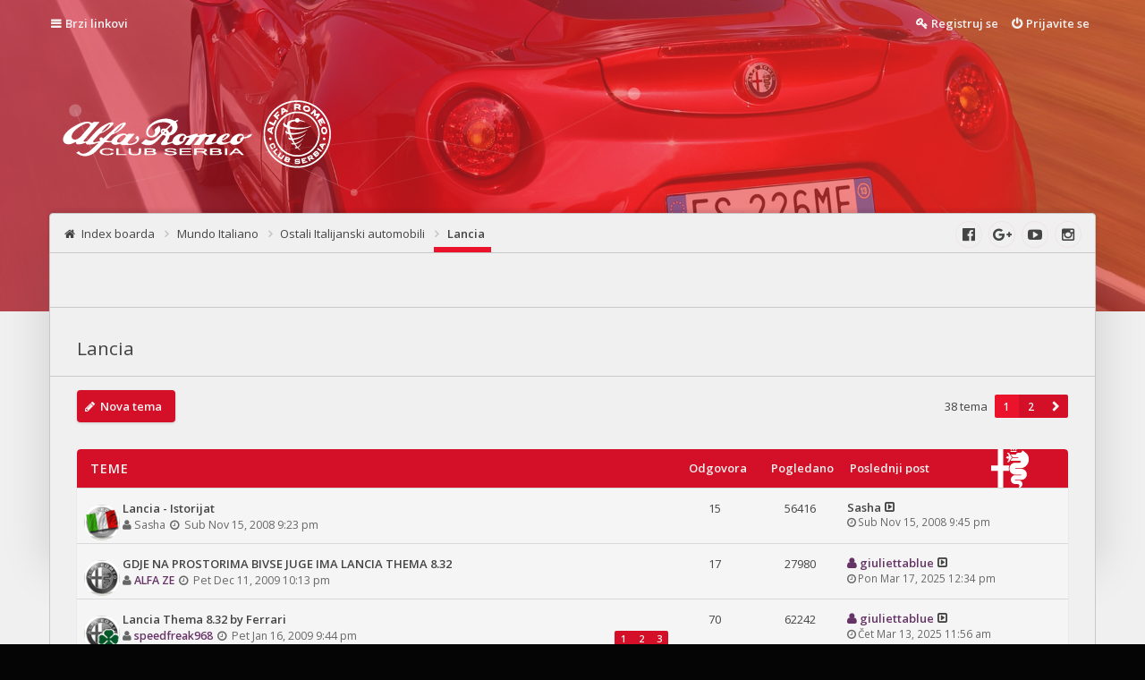

--- FILE ---
content_type: text/html; charset=UTF-8
request_url: https://arcs.org.rs/forum/viewforum.php?f=22&sid=b4308f341dabf50b02fef4430b074be0
body_size: 8561
content:
<!DOCTYPE html>
<html id="eles" lang="sr">
<head>
<meta charset="utf-8" />
<meta http-equiv="X-UA-Compatible" content="IE=edge">
<meta name="viewport" content="width=device-width, initial-scale=1" />

        <link href="./mobiquo/smartbanner/manifest.json" rel="manifest">
        
        <meta name="apple-itunes-app" content="app-id=307880732, affiliate-data=at=10lR7C, app-argument=tapatalk://arcs.org.rs/forum/?ttfid=27484&fid=22&page=1&perpage=25&location=forum" />
        
<title>Lancia - Alfa Romeo klub Srbija</title>


	<link rel="canonical" href="https://arcs.org.rs/forum/viewforum.php?f=22">


<link href="./styles/eles/theme/bootstrap.css?assets_version=62" rel="stylesheet" />




<link href="./styles/eles/theme/stylesheet.css?assets_version=62" rel="stylesheet">



<!--[if lte IE 9]>
	<link href="./styles/eles/theme/ie.css?assets_version=62" rel="stylesheet">
	<script src="//oss.maxcdn.com/libs/html5shiv/3.7.0/html5shiv.js"></script>
	<script src="//oss.maxcdn.com/libs/respond.js/1.4.2/respond.min.js"></script>
<![endif]-->

<link href="https://fonts.googleapis.com/css?family=Open+Sans:400,300,400italic,600,700,800" rel="stylesheet" type="text/css">


<link
  href="https://arcs.org.rs/forum/images/favicon.png?assets_version=62"
  rel="shortcut icon">



  
<link href="./ext/eles/coreframe/styles/eles/theme/colors.css.php?theme=light&amp;primary=rgb%28211%2C+16%2C+39%29&amp;accent=rgb%28244%2C+67%2C+54%29&amp;text=rgb%2868%2C+68%2C+68%29&amp;textalt=rgb%28242%2C+242%2C+242%29&amp;border=rgb%28200%2C+200%2C+200%29&amp;white=rgb%28245%2C+245%2C+245%29&amp;black=rgb%280%2C+0%2C+0%29&amp;assets_version=62" rel="stylesheet" media="screen">
<link href="./ext/vse/lightbox/styles/all/template/lightbox/css/lightbox.min.css?assets_version=62" rel="stylesheet" media="screen">


<style id="c-dyncss" type="text/css" media="screen">





  body { padding: 0; }
  #wrap {
    max-width: none;
    margin: 0;
  }
  


  #page-header .header-bg {
    background-image: url('https://arcs.org.rs/forum/styles/eles/theme/images/2014_alfa_romeo_4c_45_1920x1080.jpg');
    opacity: 0.4;
  }



</style>

<script type="text/javascript">
  document.documentElement.className = 'js';
</script>
	<style>
		@media (min-width: 900px) {
						.content img.postimage {
				max-height: 400px !important;
				max-width: 400px !important;
			}
		}
	</style>

</head>

<body id="phpbb" class="nojs notouch section-viewforum ltr   light contained">
<div id="preloader"><div class="preloader"></div></div>
<div id="wrap">
	<a id="top" class="anchor" accesskey="t"></a>

	<header id="page-header">
		<div id="navbar-main" class="topbar" data-scroll-header>
  <div class="inner container">
    <ul id="nav-main" class="linklist bulletin" role="menubar">

	<li id="quick-links" class="small-icon responsive-menu dropdown-container hidden" data-skip-responsive="true">
		<a href="#" class="responsive-menu-link dropdown-trigger">Brzi linkovi</a>
		<div class="dropdown hidden">
			<div class="pointer"><div class="pointer-inner"></div></div>
			<ul class="dropdown-contents" role="menu">
				
				
								<li class="separator"></li>

									<li class="small-icon icon-faq"><a href="/forum/app.php/help/faq?sid=d84abe1cd37c432747fc788c8db9535f" rel="help" title="Često Postavljana Pitanja" role="menuitem">FAQ</a></li>
				
							</ul>
		</div>
	</li>

	
	
	
			<li class="small-icon icon-logout rightside"  data-skip-responsive="true"><a href="./ucp.php?mode=login&amp;redirect=viewforum.php%3Ff%3D22&amp;sid=d84abe1cd37c432747fc788c8db9535f" title="Prijavite se" accesskey="x" role="menuitem">Prijavite se</a></li>
					<li class="small-icon icon-register rightside" data-skip-responsive="true"><a href="./ucp.php?mode=register&amp;sid=d84abe1cd37c432747fc788c8db9535f" role="menuitem">Registruj se</a></li>
					</ul>
  </div>
</div>

<div class="masthead" role="banner">
  <div class="inner container   header-offset-size">

    <div id="site-description">
      <a id="logo" class="logo" href="./index.php?sid=d84abe1cd37c432747fc788c8db9535f" title="Index boarda">
                  <span class="imageset site_logo"></span>
                      </a>
      <p class="skiplink"><a href="#start_here">Preskoči</a></p>
    </div>

          </div>

    <div class="navbar top" role="navigation">
    <div class="inner container  header-offset-nav">
      <ul id="nav-breadcrumbs" class="linklist navlinks has-social-links" role="menubar">
      <li class="small-icon icon-home breadcrumbs">
            <span class="crumb" itemtype="http://data-vocabulary.org/Breadcrumb" itemscope=""><a href="./index.php?sid=d84abe1cd37c432747fc788c8db9535f" accesskey="h" data-navbar-reference="index" itemprop="url"><span itemprop="title">Index boarda</span></a></span>
																		<span class="crumb"  itemtype="http://data-vocabulary.org/Breadcrumb" itemscope="" data-forum-id="35"><a href="./viewforum.php?f=35&amp;sid=d84abe1cd37c432747fc788c8db9535f" itemtype="https://schema.org/Thing" itemscope itemprop="item"><span itemprop="name">Mundo Italiano</span></a><meta itemprop="position" content="" /></span>
																							<span class="crumb"  itemtype="http://data-vocabulary.org/Breadcrumb" itemscope="" data-forum-id="11"><a href="./viewforum.php?f=11&amp;sid=d84abe1cd37c432747fc788c8db9535f" itemtype="https://schema.org/Thing" itemscope itemprop="item"><span itemprop="name">Ostali Italijanski automobili</span></a><meta itemprop="position" content="1" /></span>
																							<span class="crumb"  itemtype="http://data-vocabulary.org/Breadcrumb" itemscope="" data-forum-id="22"><a href="./viewforum.php?f=22&amp;sid=d84abe1cd37c432747fc788c8db9535f" itemtype="https://schema.org/Thing" itemscope itemprop="item"><span itemprop="name">Lancia</span></a><meta itemprop="position" content="2" /></span>
							      </li>
  
  </ul>

  <ul class="social-links col-xs-4">
            <li id="social-link-facebook">
        <a href="https://www.facebook.com/arcs.org.rs" title="Alfa Romeo Klub Srbija">
                      <i class="fa fa-facebook-official"></i>
                  </a>
    </li>
                      <li id="social-link-google-plus">
        <a href="https://arcs.org.rs" title="ARCS Site">
                      <i class="fa fa-google-plus"></i>
                  </a>
    </li>
                      <li id="social-link-youtube">
        <a href="https://www.youtube.com/channel/UCc1D3KsCcddiYGJwUMryAEw" title="ARCS">
                      <i class="fa fa-youtube-play"></i>
                  </a>
    </li>
                            <li id="social-link-instagram">
        <a href="https://www.instagram.com/arcserbia/?igshid=1qhv6fhhrbzo4" title="Alfa Romeo Klub Srbija">
                      <i class="fa fa-instagram"></i>
                  </a>
    </li>
                    </ul>
    </div>
  </div>

      <div id="header-vfx"></div>
        <div class="header-bg"></div>
  </div>

	</header>

	
<section class="main  container">
<div class="inner header-offset">

<div id="page-body-wrapper" role="main" class=" leftside">

	<a id="start_here" class="anchor"></a>

	<div id="page-body" role="main">
		
		<div class="top-block">
	<div class="inner"></div>
</div>
<h2 class="forum-title"><a href="./viewforum.php?f=22&amp;sid=d84abe1cd37c432747fc788c8db9535f">Lancia</a></h2>



	<div class="action-bar top">

			<div class="buttons">
			
			<a href="./posting.php?mode=post&amp;f=22&amp;sid=d84abe1cd37c432747fc788c8db9535f" class="button icon-button post-icon" title="Počni novu temu">
				Nova tema			</a>

					</div>
	
	
	<div class="pagination">
				38 tema
					<ul>
		<li class="active"><span>1</span></li>
			<li><a href="./viewforum.php?f=22&amp;sid=d84abe1cd37c432747fc788c8db9535f&amp;start=25" role="button">2</a></li>
			<li class="next"><a href="./viewforum.php?f=22&amp;sid=d84abe1cd37c432747fc788c8db9535f&amp;start=25" rel="next" role="button"><dfn>Sledeća</dfn></a></li>
	</ul>
			</div>

	</div>




	
			<div class="forumbg">
		<div class="inner">
		<ul class="topiclist">
			<li class="header">
				<dl class="icon">
					<dt><div class="list-inner">Teme</div></dt>
					<dd class="posts">Odgovora</dd>
					<dd class="views">Pogledano</dd>
					<dd class="lastpost"><span>Poslednji post</span></dd>
				</dl>
			</li>
		</ul>
		<ul class="topiclist topics">
	
				<li class="row bg1 sticky">
						<dl class="icon sticky_read">
				<dt title="Nema nepročitanih postova">
										<div class="list-inner">
																		<a href="./viewtopic.php?t=37&amp;sid=d84abe1cd37c432747fc788c8db9535f" class="topictitle">Lancia - Istorijat</a>																		<br />
																		<div class="responsive-show" style="display: none;">
							Poslednji post od <span class="username">Sasha</span> <i class="fa fa-clock-o"></i> <a href="./viewtopic.php?p=64&amp;sid=d84abe1cd37c432747fc788c8db9535f#p64" title="Idi na poslednji post">Sub Nov 15, 2008 9:45 pm</a>
													</div>
												<span class="responsive-show left-box" style="display: none;">Odgovora: <strong>15</strong></span>
												
						
						<div class="responsive-hide">
																					 <span class="author"></span><span class="username">Sasha</span>	<i class="fa fa-clock-o"></i> Sub Nov 15, 2008 9:23 pm
													</div>

											</div>
				</dt>
				<dd class="posts">15 <dfn>Odgovora</dfn></dd>
				<dd class="views">56416 <dfn>Pogledano</dfn></dd>
				<dd class="lastpost"><span><dfn>Poslednji post </dfn>					<span class="author"><span class="username">Sasha</span></span>
										<a href="./viewtopic.php?p=64&amp;sid=d84abe1cd37c432747fc788c8db9535f#p64" title="Idi na poslednji post"><span class="imageset icon_topic_latest" title="Pogledaj poslednji post">Pogledaj poslednji post</span></a>
										<br />
					<span class="time">Sub Nov 15, 2008 9:45 pm</span></span>
				</dd>
			</dl>
					</li>
		
	

	
	
				<li class="row bg2">
						<dl class="icon topic_read">
				<dt title="Nema nepročitanih postova">
										<div class="list-inner">
																		<a href="./viewtopic.php?t=47221&amp;sid=d84abe1cd37c432747fc788c8db9535f" class="topictitle">GDJE NA PROSTORIMA BIVSE JUGE IMA LANCIA THEMA 8.32</a>																		<br />
																		<div class="responsive-show" style="display: none;">
							Poslednji post od <a href="./memberlist.php?mode=viewprofile&amp;u=13719&amp;sid=d84abe1cd37c432747fc788c8db9535f" style="color: #663366;" class="username-coloured">giuliettablue</a> <i class="fa fa-clock-o"></i> <a href="./viewtopic.php?p=1706534&amp;sid=d84abe1cd37c432747fc788c8db9535f#p1706534" title="Idi na poslednji post">Pon Mar 17, 2025 12:34 pm</a>
													</div>
												<span class="responsive-show left-box" style="display: none;">Odgovora: <strong>17</strong></span>
												
						
						<div class="responsive-hide">
																					 <span class="author"></span><a href="./memberlist.php?mode=viewprofile&amp;u=756&amp;sid=d84abe1cd37c432747fc788c8db9535f" style="color: #663366;" class="username-coloured">ALFA ZE</a>	<i class="fa fa-clock-o"></i> Pet Dec 11, 2009 10:13 pm
													</div>

											</div>
				</dt>
				<dd class="posts">17 <dfn>Odgovora</dfn></dd>
				<dd class="views">27980 <dfn>Pogledano</dfn></dd>
				<dd class="lastpost"><span><dfn>Poslednji post </dfn>					<span class="author"><a href="./memberlist.php?mode=viewprofile&amp;u=13719&amp;sid=d84abe1cd37c432747fc788c8db9535f" style="color: #663366;" class="username-coloured">giuliettablue</a></span>
										<a href="./viewtopic.php?p=1706534&amp;sid=d84abe1cd37c432747fc788c8db9535f#p1706534" title="Idi na poslednji post"><span class="imageset icon_topic_latest" title="Pogledaj poslednji post">Pogledaj poslednji post</span></a>
										<br />
					<span class="time">Pon Mar 17, 2025 12:34 pm</span></span>
				</dd>
			</dl>
					</li>
		
	

	
	
				<li class="row bg1">
						<dl class="icon topic_read_hot">
				<dt title="Nema nepročitanih postova">
										<div class="list-inner">
																		<a href="./viewtopic.php?t=44904&amp;sid=d84abe1cd37c432747fc788c8db9535f" class="topictitle">Lancia Thema 8.32 by Ferrari</a>																		<br />
																		<div class="responsive-show" style="display: none;">
							Poslednji post od <a href="./memberlist.php?mode=viewprofile&amp;u=13719&amp;sid=d84abe1cd37c432747fc788c8db9535f" style="color: #663366;" class="username-coloured">giuliettablue</a> <i class="fa fa-clock-o"></i> <a href="./viewtopic.php?p=1706522&amp;sid=d84abe1cd37c432747fc788c8db9535f#p1706522" title="Idi na poslednji post">Čet Mar 13, 2025 11:56 am</a>
													</div>
												<span class="responsive-show left-box" style="display: none;">Odgovora: <strong>70</strong></span>
												
												<div class="pagination">
							<ul>
															<li><a href="./viewtopic.php?t=44904&amp;sid=d84abe1cd37c432747fc788c8db9535f">1</a></li>
																							<li><a href="./viewtopic.php?t=44904&amp;sid=d84abe1cd37c432747fc788c8db9535f&amp;start=25">2</a></li>
																							<li><a href="./viewtopic.php?t=44904&amp;sid=d84abe1cd37c432747fc788c8db9535f&amp;start=50">3</a></li>
																																													</ul>
						</div>
						
						<div class="responsive-hide">
																					 <span class="author"></span><a href="./memberlist.php?mode=viewprofile&amp;u=189&amp;sid=d84abe1cd37c432747fc788c8db9535f" style="color: #663366;" class="username-coloured">speedfreak968</a>	<i class="fa fa-clock-o"></i> Pet Jan 16, 2009 9:44 pm
													</div>

											</div>
				</dt>
				<dd class="posts">70 <dfn>Odgovora</dfn></dd>
				<dd class="views">62242 <dfn>Pogledano</dfn></dd>
				<dd class="lastpost"><span><dfn>Poslednji post </dfn>					<span class="author"><a href="./memberlist.php?mode=viewprofile&amp;u=13719&amp;sid=d84abe1cd37c432747fc788c8db9535f" style="color: #663366;" class="username-coloured">giuliettablue</a></span>
										<a href="./viewtopic.php?p=1706522&amp;sid=d84abe1cd37c432747fc788c8db9535f#p1706522" title="Idi na poslednji post"><span class="imageset icon_topic_latest" title="Pogledaj poslednji post">Pogledaj poslednji post</span></a>
										<br />
					<span class="time">Čet Mar 13, 2025 11:56 am</span></span>
				</dd>
			</dl>
					</li>
		
	

	
	
				<li class="row bg2">
						<dl class="icon topic_read_hot">
				<dt title="Nema nepročitanih postova">
										<div class="list-inner">
																		<a href="./viewtopic.php?t=44776&amp;sid=d84abe1cd37c432747fc788c8db9535f" class="topictitle">Lancia Delta 4wd/Integrale/Evoluzione u Srbiji (popis)</a>																		<br />
																		<div class="responsive-show" style="display: none;">
							Poslednji post od <a href="./memberlist.php?mode=viewprofile&amp;u=7291&amp;sid=d84abe1cd37c432747fc788c8db9535f" style="color: #CC0000;" class="username-coloured">Zex</a> <i class="fa fa-clock-o"></i> <a href="./viewtopic.php?p=1657423&amp;sid=d84abe1cd37c432747fc788c8db9535f#p1657423" title="Idi na poslednji post">Sub Sep 29, 2018 6:07 am</a>
													</div>
												<span class="responsive-show left-box" style="display: none;">Odgovora: <strong>154</strong></span>
												
												<div class="pagination">
							<ul>
															<li><a href="./viewtopic.php?t=44776&amp;sid=d84abe1cd37c432747fc788c8db9535f">1</a></li>
																							<li class="ellipsis"><span>…</span></li>
																							<li><a href="./viewtopic.php?t=44776&amp;sid=d84abe1cd37c432747fc788c8db9535f&amp;start=50">3</a></li>
																							<li><a href="./viewtopic.php?t=44776&amp;sid=d84abe1cd37c432747fc788c8db9535f&amp;start=75">4</a></li>
																							<li><a href="./viewtopic.php?t=44776&amp;sid=d84abe1cd37c432747fc788c8db9535f&amp;start=100">5</a></li>
																							<li><a href="./viewtopic.php?t=44776&amp;sid=d84abe1cd37c432747fc788c8db9535f&amp;start=125">6</a></li>
																							<li><a href="./viewtopic.php?t=44776&amp;sid=d84abe1cd37c432747fc788c8db9535f&amp;start=150">7</a></li>
																																													</ul>
						</div>
						
						<div class="responsive-hide">
																					 <span class="author"></span><a href="./memberlist.php?mode=viewprofile&amp;u=57&amp;sid=d84abe1cd37c432747fc788c8db9535f" style="color: #663366;" class="username-coloured">QV lale</a>	<i class="fa fa-clock-o"></i> Ned Dec 28, 2008 1:18 am
													</div>

											</div>
				</dt>
				<dd class="posts">154 <dfn>Odgovora</dfn></dd>
				<dd class="views">122801 <dfn>Pogledano</dfn></dd>
				<dd class="lastpost"><span><dfn>Poslednji post </dfn>					<span class="author"><a href="./memberlist.php?mode=viewprofile&amp;u=7291&amp;sid=d84abe1cd37c432747fc788c8db9535f" style="color: #CC0000;" class="username-coloured">Zex</a></span>
										<a href="./viewtopic.php?p=1657423&amp;sid=d84abe1cd37c432747fc788c8db9535f#p1657423" title="Idi na poslednji post"><span class="imageset icon_topic_latest" title="Pogledaj poslednji post">Pogledaj poslednji post</span></a>
										<br />
					<span class="time">Sub Sep 29, 2018 6:07 am</span></span>
				</dd>
			</dl>
					</li>
		
	

	
	
				<li class="row bg1">
						<dl class="icon topic_read">
				<dt title="Nema nepročitanih postova">
										<div class="list-inner">
																		<a href="./viewtopic.php?t=63099&amp;sid=d84abe1cd37c432747fc788c8db9535f" class="topictitle">2.4 Multijet skripanje u motoru? Molim za pomoc?</a>																		<br />
																		<div class="responsive-show" style="display: none;">
							Poslednji post od <a href="./memberlist.php?mode=viewprofile&amp;u=9486&amp;sid=d84abe1cd37c432747fc788c8db9535f" style="color: #663366;" class="username-coloured">Driv3r</a> <i class="fa fa-clock-o"></i> <a href="./viewtopic.php?p=1627889&amp;sid=d84abe1cd37c432747fc788c8db9535f#p1627889" title="Idi na poslednji post">Čet Avg 31, 2017 1:04 am</a>
													</div>
												<span class="responsive-show left-box" style="display: none;">Odgovora: <strong>8</strong></span>
												
						
						<div class="responsive-hide">
																					 <span class="author"></span><a href="./memberlist.php?mode=viewprofile&amp;u=9486&amp;sid=d84abe1cd37c432747fc788c8db9535f" style="color: #663366;" class="username-coloured">Driv3r</a>	<i class="fa fa-clock-o"></i> Sre Avg 30, 2017 3:02 pm
													</div>

											</div>
				</dt>
				<dd class="posts">8 <dfn>Odgovora</dfn></dd>
				<dd class="views">19804 <dfn>Pogledano</dfn></dd>
				<dd class="lastpost"><span><dfn>Poslednji post </dfn>					<span class="author"><a href="./memberlist.php?mode=viewprofile&amp;u=9486&amp;sid=d84abe1cd37c432747fc788c8db9535f" style="color: #663366;" class="username-coloured">Driv3r</a></span>
										<a href="./viewtopic.php?p=1627889&amp;sid=d84abe1cd37c432747fc788c8db9535f#p1627889" title="Idi na poslednji post"><span class="imageset icon_topic_latest" title="Pogledaj poslednji post">Pogledaj poslednji post</span></a>
										<br />
					<span class="time">Čet Avg 31, 2017 1:04 am</span></span>
				</dd>
			</dl>
					</li>
		
	

	
	
				<li class="row bg2">
						<dl class="icon topic_read">
				<dt title="Nema nepročitanih postova">
										<div class="list-inner">
																		<a href="./viewtopic.php?t=60451&amp;sid=d84abe1cd37c432747fc788c8db9535f" class="topictitle">Lancia Kappa 2.4 JTD Pininfarina</a>																		<br />
																		<div class="responsive-show" style="display: none;">
							Poslednji post od <a href="./memberlist.php?mode=viewprofile&amp;u=7452&amp;sid=d84abe1cd37c432747fc788c8db9535f" style="color: #663366;" class="username-coloured">NikolaTodorovic</a> <i class="fa fa-clock-o"></i> <a href="./viewtopic.php?p=1559043&amp;sid=d84abe1cd37c432747fc788c8db9535f#p1559043" title="Idi na poslednji post">Sub Okt 31, 2015 3:23 pm</a>
													</div>
												<span class="responsive-show left-box" style="display: none;">Odgovora: <strong>2</strong></span>
												
						
						<div class="responsive-hide">
																					 <span class="author"></span><a href="./memberlist.php?mode=viewprofile&amp;u=7452&amp;sid=d84abe1cd37c432747fc788c8db9535f" style="color: #663366;" class="username-coloured">NikolaTodorovic</a>	<i class="fa fa-clock-o"></i> Sub Okt 31, 2015 3:09 pm
													</div>

											</div>
				</dt>
				<dd class="posts">2 <dfn>Odgovora</dfn></dd>
				<dd class="views">17676 <dfn>Pogledano</dfn></dd>
				<dd class="lastpost"><span><dfn>Poslednji post </dfn>					<span class="author"><a href="./memberlist.php?mode=viewprofile&amp;u=7452&amp;sid=d84abe1cd37c432747fc788c8db9535f" style="color: #663366;" class="username-coloured">NikolaTodorovic</a></span>
										<a href="./viewtopic.php?p=1559043&amp;sid=d84abe1cd37c432747fc788c8db9535f#p1559043" title="Idi na poslednji post"><span class="imageset icon_topic_latest" title="Pogledaj poslednji post">Pogledaj poslednji post</span></a>
										<br />
					<span class="time">Sub Okt 31, 2015 3:23 pm</span></span>
				</dd>
			</dl>
					</li>
		
	

	
	
				<li class="row bg1">
						<dl class="icon topic_read">
				<dt title="Nema nepročitanih postova">
										<div class="list-inner">
																		<a href="./viewtopic.php?t=45732&amp;sid=d84abe1cd37c432747fc788c8db9535f" class="topictitle">Lybra</a>																		<br />
																		<div class="responsive-show" style="display: none;">
							Poslednji post od <a href="./memberlist.php?mode=viewprofile&amp;u=1785&amp;sid=d84abe1cd37c432747fc788c8db9535f" style="color: #663366;" class="username-coloured">DejanGT</a> <i class="fa fa-clock-o"></i> <a href="./viewtopic.php?p=1542650&amp;sid=d84abe1cd37c432747fc788c8db9535f#p1542650" title="Idi na poslednji post">Čet Maj 14, 2015 4:31 pm</a>
													</div>
												<span class="responsive-show left-box" style="display: none;">Odgovora: <strong>9</strong></span>
												
						
						<div class="responsive-hide">
																					 <span class="author"></span><a href="./memberlist.php?mode=viewprofile&amp;u=692&amp;sid=d84abe1cd37c432747fc788c8db9535f" style="color: #663366;" class="username-coloured">chaki</a>	<i class="fa fa-clock-o"></i> Uto Maj 19, 2009 3:58 pm
													</div>

											</div>
				</dt>
				<dd class="posts">9 <dfn>Odgovora</dfn></dd>
				<dd class="views">24528 <dfn>Pogledano</dfn></dd>
				<dd class="lastpost"><span><dfn>Poslednji post </dfn>					<span class="author"><a href="./memberlist.php?mode=viewprofile&amp;u=1785&amp;sid=d84abe1cd37c432747fc788c8db9535f" style="color: #663366;" class="username-coloured">DejanGT</a></span>
										<a href="./viewtopic.php?p=1542650&amp;sid=d84abe1cd37c432747fc788c8db9535f#p1542650" title="Idi na poslednji post"><span class="imageset icon_topic_latest" title="Pogledaj poslednji post">Pogledaj poslednji post</span></a>
										<br />
					<span class="time">Čet Maj 14, 2015 4:31 pm</span></span>
				</dd>
			</dl>
					</li>
		
	

	
	
				<li class="row bg2">
						<dl class="icon topic_read">
				<dt title="Nema nepročitanih postova">
										<div class="list-inner">
																		<a href="./viewtopic.php?t=59203&amp;sid=d84abe1cd37c432747fc788c8db9535f" class="topictitle">Stratos</a>																		<br />
																		<div class="responsive-show" style="display: none;">
							Poslednji post od <a href="./memberlist.php?mode=viewprofile&amp;u=117&amp;sid=d84abe1cd37c432747fc788c8db9535f" style="color: #663366;" class="username-coloured">bokac</a> <i class="fa fa-clock-o"></i> <a href="./viewtopic.php?p=1539845&amp;sid=d84abe1cd37c432747fc788c8db9535f#p1539845" title="Idi na poslednji post">Pon Apr 20, 2015 5:09 pm</a>
													</div>
												<span class="responsive-show left-box" style="display: none;">Odgovora: <strong>6</strong></span>
												
						
						<div class="responsive-hide">
																					 <span class="author"></span><a href="./memberlist.php?mode=viewprofile&amp;u=7388&amp;sid=d84abe1cd37c432747fc788c8db9535f" style="color: #663366;" class="username-coloured">Boki Ar</a>	<i class="fa fa-clock-o"></i> Uto Jan 20, 2015 12:08 am
													</div>

											</div>
				</dt>
				<dd class="posts">6 <dfn>Odgovora</dfn></dd>
				<dd class="views">20856 <dfn>Pogledano</dfn></dd>
				<dd class="lastpost"><span><dfn>Poslednji post </dfn>					<span class="author"><a href="./memberlist.php?mode=viewprofile&amp;u=117&amp;sid=d84abe1cd37c432747fc788c8db9535f" style="color: #663366;" class="username-coloured">bokac</a></span>
										<a href="./viewtopic.php?p=1539845&amp;sid=d84abe1cd37c432747fc788c8db9535f#p1539845" title="Idi na poslednji post"><span class="imageset icon_topic_latest" title="Pogledaj poslednji post">Pogledaj poslednji post</span></a>
										<br />
					<span class="time">Pon Apr 20, 2015 5:09 pm</span></span>
				</dd>
			</dl>
					</li>
		
	

	
	
				<li class="row bg1">
						<dl class="icon topic_read">
				<dt title="Nema nepročitanih postova">
										<div class="list-inner">
																		<a href="./viewtopic.php?t=58681&amp;sid=d84abe1cd37c432747fc788c8db9535f" class="topictitle">Koji servis predlažete za Lancia Thesis u BG-u?</a>																		<br />
																		<div class="responsive-show" style="display: none;">
							Poslednji post od <a href="./memberlist.php?mode=viewprofile&amp;u=6912&amp;sid=d84abe1cd37c432747fc788c8db9535f" style="color: #663366;" class="username-coloured">sofoiks</a> <i class="fa fa-clock-o"></i> <a href="./viewtopic.php?p=1517417&amp;sid=d84abe1cd37c432747fc788c8db9535f#p1517417" title="Idi na poslednji post">Čet Nov 06, 2014 8:10 pm</a>
													</div>
												<span class="responsive-show left-box" style="display: none;">Odgovora: <strong>12</strong></span>
												
						
						<div class="responsive-hide">
																					 <span class="author"></span><a href="./memberlist.php?mode=viewprofile&amp;u=7131&amp;sid=d84abe1cd37c432747fc788c8db9535f" style="color: #663366;" class="username-coloured">sine</a>	<i class="fa fa-clock-o"></i> Pet Okt 10, 2014 8:05 am
													</div>

											</div>
				</dt>
				<dd class="posts">12 <dfn>Odgovora</dfn></dd>
				<dd class="views">27531 <dfn>Pogledano</dfn></dd>
				<dd class="lastpost"><span><dfn>Poslednji post </dfn>					<span class="author"><a href="./memberlist.php?mode=viewprofile&amp;u=6912&amp;sid=d84abe1cd37c432747fc788c8db9535f" style="color: #663366;" class="username-coloured">sofoiks</a></span>
										<a href="./viewtopic.php?p=1517417&amp;sid=d84abe1cd37c432747fc788c8db9535f#p1517417" title="Idi na poslednji post"><span class="imageset icon_topic_latest" title="Pogledaj poslednji post">Pogledaj poslednji post</span></a>
										<br />
					<span class="time">Čet Nov 06, 2014 8:10 pm</span></span>
				</dd>
			</dl>
					</li>
		
	

	
	
				<li class="row bg2">
						<dl class="icon topic_read">
				<dt title="Nema nepročitanih postova">
										<div class="list-inner">
																		<a href="./viewtopic.php?t=48592&amp;sid=d84abe1cd37c432747fc788c8db9535f" class="topictitle">Lancia Delta Int. - Najbolji sportski kompakt svih vremena!</a>																		<br />
																		<div class="responsive-show" style="display: none;">
							Poslednji post od <a href="./memberlist.php?mode=viewprofile&amp;u=4175&amp;sid=d84abe1cd37c432747fc788c8db9535f" style="color: #663366;" class="username-coloured">Andrej</a> <i class="fa fa-clock-o"></i> <a href="./viewtopic.php?p=1479138&amp;sid=d84abe1cd37c432747fc788c8db9535f#p1479138" title="Idi na poslednji post">Ned Feb 23, 2014 10:35 am</a>
													</div>
												<span class="responsive-show left-box" style="display: none;">Odgovora: <strong>12</strong></span>
												
						
						<div class="responsive-hide">
																					 <span class="author"></span><a href="./memberlist.php?mode=viewprofile&amp;u=189&amp;sid=d84abe1cd37c432747fc788c8db9535f" style="color: #663366;" class="username-coloured">speedfreak968</a>	<i class="fa fa-clock-o"></i> Sre Jun 16, 2010 8:22 am
													</div>

											</div>
				</dt>
				<dd class="posts">12 <dfn>Odgovora</dfn></dd>
				<dd class="views">19190 <dfn>Pogledano</dfn></dd>
				<dd class="lastpost"><span><dfn>Poslednji post </dfn>					<span class="author"><a href="./memberlist.php?mode=viewprofile&amp;u=4175&amp;sid=d84abe1cd37c432747fc788c8db9535f" style="color: #663366;" class="username-coloured">Andrej</a></span>
										<a href="./viewtopic.php?p=1479138&amp;sid=d84abe1cd37c432747fc788c8db9535f#p1479138" title="Idi na poslednji post"><span class="imageset icon_topic_latest" title="Pogledaj poslednji post">Pogledaj poslednji post</span></a>
										<br />
					<span class="time">Ned Feb 23, 2014 10:35 am</span></span>
				</dd>
			</dl>
					</li>
		
	

	
	
				<li class="row bg1">
						<dl class="icon topic_read_hot">
				<dt title="Nema nepročitanih postova">
										<div class="list-inner">
																		<a href="./viewtopic.php?t=46440&amp;sid=d84abe1cd37c432747fc788c8db9535f" class="topictitle">Lancia thesis</a>																		<br />
																		<div class="responsive-show" style="display: none;">
							Poslednji post od <a href="./memberlist.php?mode=viewprofile&amp;u=745&amp;sid=d84abe1cd37c432747fc788c8db9535f" style="color: #663366;" class="username-coloured">Gerg</a> <i class="fa fa-clock-o"></i> <a href="./viewtopic.php?p=1477353&amp;sid=d84abe1cd37c432747fc788c8db9535f#p1477353" title="Idi na poslednji post">Sre Feb 12, 2014 3:13 pm</a>
													</div>
												<span class="responsive-show left-box" style="display: none;">Odgovora: <strong>26</strong></span>
												
												<div class="pagination">
							<ul>
															<li><a href="./viewtopic.php?t=46440&amp;sid=d84abe1cd37c432747fc788c8db9535f">1</a></li>
																							<li><a href="./viewtopic.php?t=46440&amp;sid=d84abe1cd37c432747fc788c8db9535f&amp;start=25">2</a></li>
																																													</ul>
						</div>
						
						<div class="responsive-hide">
																					 <span class="author"></span><a href="./memberlist.php?mode=viewprofile&amp;u=745&amp;sid=d84abe1cd37c432747fc788c8db9535f" style="color: #663366;" class="username-coloured">Gerg</a>	<i class="fa fa-clock-o"></i> Pon Avg 24, 2009 2:33 pm
													</div>

											</div>
				</dt>
				<dd class="posts">26 <dfn>Odgovora</dfn></dd>
				<dd class="views">31286 <dfn>Pogledano</dfn></dd>
				<dd class="lastpost"><span><dfn>Poslednji post </dfn>					<span class="author"><a href="./memberlist.php?mode=viewprofile&amp;u=745&amp;sid=d84abe1cd37c432747fc788c8db9535f" style="color: #663366;" class="username-coloured">Gerg</a></span>
										<a href="./viewtopic.php?p=1477353&amp;sid=d84abe1cd37c432747fc788c8db9535f#p1477353" title="Idi na poslednji post"><span class="imageset icon_topic_latest" title="Pogledaj poslednji post">Pogledaj poslednji post</span></a>
										<br />
					<span class="time">Sre Feb 12, 2014 3:13 pm</span></span>
				</dd>
			</dl>
					</li>
		
	

	
	
				<li class="row bg2">
						<dl class="icon topic_read_hot">
				<dt title="Nema nepročitanih postova">
										<div class="list-inner">
																		<a href="./viewtopic.php?t=48534&amp;sid=d84abe1cd37c432747fc788c8db9535f" class="topictitle">Lancia Stratos HF</a>																		<br />
																		<div class="responsive-show" style="display: none;">
							Poslednji post od <a href="./memberlist.php?mode=viewprofile&amp;u=5284&amp;sid=d84abe1cd37c432747fc788c8db9535f" style="color: #663366;" class="username-coloured">Pandion</a> <i class="fa fa-clock-o"></i> <a href="./viewtopic.php?p=1468949&amp;sid=d84abe1cd37c432747fc788c8db9535f#p1468949" title="Idi na poslednji post">Čet Dec 19, 2013 7:06 pm</a>
													</div>
												<span class="responsive-show left-box" style="display: none;">Odgovora: <strong>51</strong></span>
												
												<div class="pagination">
							<ul>
															<li><a href="./viewtopic.php?t=48534&amp;sid=d84abe1cd37c432747fc788c8db9535f">1</a></li>
																							<li><a href="./viewtopic.php?t=48534&amp;sid=d84abe1cd37c432747fc788c8db9535f&amp;start=25">2</a></li>
																							<li><a href="./viewtopic.php?t=48534&amp;sid=d84abe1cd37c432747fc788c8db9535f&amp;start=50">3</a></li>
																																													</ul>
						</div>
						
						<div class="responsive-hide">
																					 <span class="author"></span><a href="./memberlist.php?mode=viewprofile&amp;u=868&amp;sid=d84abe1cd37c432747fc788c8db9535f" style="color: #663366;" class="username-coloured">Boki_Dj</a>	<i class="fa fa-clock-o"></i> Pon Jun 07, 2010 2:16 pm
													</div>

											</div>
				</dt>
				<dd class="posts">51 <dfn>Odgovora</dfn></dd>
				<dd class="views">41959 <dfn>Pogledano</dfn></dd>
				<dd class="lastpost"><span><dfn>Poslednji post </dfn>					<span class="author"><a href="./memberlist.php?mode=viewprofile&amp;u=5284&amp;sid=d84abe1cd37c432747fc788c8db9535f" style="color: #663366;" class="username-coloured">Pandion</a></span>
										<a href="./viewtopic.php?p=1468949&amp;sid=d84abe1cd37c432747fc788c8db9535f#p1468949" title="Idi na poslednji post"><span class="imageset icon_topic_latest" title="Pogledaj poslednji post">Pogledaj poslednji post</span></a>
										<br />
					<span class="time">Čet Dec 19, 2013 7:06 pm</span></span>
				</dd>
			</dl>
					</li>
		
	

	
	
				<li class="row bg1">
						<dl class="icon topic_read">
				<dt title="Nema nepročitanih postova">
										<div class="list-inner">
																		<a href="./viewtopic.php?t=55202&amp;sid=d84abe1cd37c432747fc788c8db9535f" class="topictitle">Delta 1.9 JTD Twin Turbo 190ks</a>																		<br />
																		<div class="responsive-show" style="display: none;">
							Poslednji post od <a href="./memberlist.php?mode=viewprofile&amp;u=78&amp;sid=d84abe1cd37c432747fc788c8db9535f" style="color: #663366;" class="username-coloured">starac vujadin</a> <i class="fa fa-clock-o"></i> <a href="./viewtopic.php?p=1441773&amp;sid=d84abe1cd37c432747fc788c8db9535f#p1441773" title="Idi na poslednji post">Uto Maj 14, 2013 12:59 pm</a>
													</div>
												<span class="responsive-show left-box" style="display: none;">Odgovora: <strong>5</strong></span>
												
						
						<div class="responsive-hide">
																					 <span class="author"></span><a href="./memberlist.php?mode=viewprofile&amp;u=1410&amp;sid=d84abe1cd37c432747fc788c8db9535f" style="color: #663366;" class="username-coloured">bums85</a>	<i class="fa fa-clock-o"></i> Sre Apr 10, 2013 9:49 pm
													</div>

											</div>
				</dt>
				<dd class="posts">5 <dfn>Odgovora</dfn></dd>
				<dd class="views">14389 <dfn>Pogledano</dfn></dd>
				<dd class="lastpost"><span><dfn>Poslednji post </dfn>					<span class="author"><a href="./memberlist.php?mode=viewprofile&amp;u=78&amp;sid=d84abe1cd37c432747fc788c8db9535f" style="color: #663366;" class="username-coloured">starac vujadin</a></span>
										<a href="./viewtopic.php?p=1441773&amp;sid=d84abe1cd37c432747fc788c8db9535f#p1441773" title="Idi na poslednji post"><span class="imageset icon_topic_latest" title="Pogledaj poslednji post">Pogledaj poslednji post</span></a>
										<br />
					<span class="time">Uto Maj 14, 2013 12:59 pm</span></span>
				</dd>
			</dl>
					</li>
		
	

	
	
				<li class="row bg2">
						<dl class="icon topic_read">
				<dt title="Nema nepročitanih postova">
										<div class="list-inner">
																		<a href="./viewtopic.php?t=100&amp;sid=d84abe1cd37c432747fc788c8db9535f" class="topictitle">Delta HPE HF 16v Turbo</a>																		<br />
																		<div class="responsive-show" style="display: none;">
							Poslednji post od <a href="./memberlist.php?mode=viewprofile&amp;u=4930&amp;sid=d84abe1cd37c432747fc788c8db9535f" style="color: #663366;" class="username-coloured">Zoranic MNE</a> <i class="fa fa-clock-o"></i> <a href="./viewtopic.php?p=1431429&amp;sid=d84abe1cd37c432747fc788c8db9535f#p1431429" title="Idi na poslednji post">Pet Mar 01, 2013 2:05 am</a>
													</div>
												<span class="responsive-show left-box" style="display: none;">Odgovora: <strong>18</strong></span>
												
						
						<div class="responsive-hide">
																					 <span class="author"></span><a href="./memberlist.php?mode=viewprofile&amp;u=87&amp;sid=d84abe1cd37c432747fc788c8db9535f" style="color: #663366;" class="username-coloured">brera</a>	<i class="fa fa-clock-o"></i> Pet Nov 21, 2008 6:59 pm
													</div>

											</div>
				</dt>
				<dd class="posts">18 <dfn>Odgovora</dfn></dd>
				<dd class="views">24426 <dfn>Pogledano</dfn></dd>
				<dd class="lastpost"><span><dfn>Poslednji post </dfn>					<span class="author"><a href="./memberlist.php?mode=viewprofile&amp;u=4930&amp;sid=d84abe1cd37c432747fc788c8db9535f" style="color: #663366;" class="username-coloured">Zoranic MNE</a></span>
										<a href="./viewtopic.php?p=1431429&amp;sid=d84abe1cd37c432747fc788c8db9535f#p1431429" title="Idi na poslednji post"><span class="imageset icon_topic_latest" title="Pogledaj poslednji post">Pogledaj poslednji post</span></a>
										<br />
					<span class="time">Pet Mar 01, 2013 2:05 am</span></span>
				</dd>
			</dl>
					</li>
		
	

	
	
				<li class="row bg1">
						<dl class="icon topic_read">
				<dt title="Nema nepročitanih postova">
										<div class="list-inner">
																		<a href="./viewtopic.php?t=45534&amp;sid=d84abe1cd37c432747fc788c8db9535f" class="topictitle">Lancia Beta Saloon</a>																		<br />
																		<div class="responsive-show" style="display: none;">
							Poslednji post od <a href="./memberlist.php?mode=viewprofile&amp;u=2437&amp;sid=d84abe1cd37c432747fc788c8db9535f" style="color: #663366;" class="username-coloured">aca73</a> <i class="fa fa-clock-o"></i> <a href="./viewtopic.php?p=1361620&amp;sid=d84abe1cd37c432747fc788c8db9535f#p1361620" title="Idi na poslednji post">Čet Sep 22, 2011 2:22 pm</a>
													</div>
												<span class="responsive-show left-box" style="display: none;">Odgovora: <strong>13</strong></span>
												
						
						<div class="responsive-hide">
																					 <span class="author"></span><a href="./memberlist.php?mode=viewprofile&amp;u=605&amp;sid=d84abe1cd37c432747fc788c8db9535f" style="color: #663366;" class="username-coloured">sindrom</a>	<i class="fa fa-clock-o"></i> Pon Apr 13, 2009 9:53 pm
													</div>

											</div>
				</dt>
				<dd class="posts">13 <dfn>Odgovora</dfn></dd>
				<dd class="views">19514 <dfn>Pogledano</dfn></dd>
				<dd class="lastpost"><span><dfn>Poslednji post </dfn>					<span class="author"><a href="./memberlist.php?mode=viewprofile&amp;u=2437&amp;sid=d84abe1cd37c432747fc788c8db9535f" style="color: #663366;" class="username-coloured">aca73</a></span>
										<a href="./viewtopic.php?p=1361620&amp;sid=d84abe1cd37c432747fc788c8db9535f#p1361620" title="Idi na poslednji post"><span class="imageset icon_topic_latest" title="Pogledaj poslednji post">Pogledaj poslednji post</span></a>
										<br />
					<span class="time">Čet Sep 22, 2011 2:22 pm</span></span>
				</dd>
			</dl>
					</li>
		
	

	
	
				<li class="row bg2">
						<dl class="icon topic_read_hot">
				<dt title="Nema nepročitanih postova">
										<div class="list-inner">
																		<a href="./viewtopic.php?t=50423&amp;sid=d84abe1cd37c432747fc788c8db9535f" class="topictitle">Nuova Lancia (Chrysler) Y</a>																		<br />
																		<div class="responsive-show" style="display: none;">
							Poslednji post od <a href="./memberlist.php?mode=viewprofile&amp;u=1024&amp;sid=d84abe1cd37c432747fc788c8db9535f" style="color: #663366;" class="username-coloured">SHQ</a> <i class="fa fa-clock-o"></i> <a href="./viewtopic.php?p=1339771&amp;sid=d84abe1cd37c432747fc788c8db9535f#p1339771" title="Idi na poslednji post">Uto Mar 29, 2011 12:55 pm</a>
													</div>
												<span class="responsive-show left-box" style="display: none;">Odgovora: <strong>47</strong></span>
												
												<div class="pagination">
							<ul>
															<li><a href="./viewtopic.php?t=50423&amp;sid=d84abe1cd37c432747fc788c8db9535f">1</a></li>
																							<li><a href="./viewtopic.php?t=50423&amp;sid=d84abe1cd37c432747fc788c8db9535f&amp;start=25">2</a></li>
																																													</ul>
						</div>
						
						<div class="responsive-hide">
																					 <span class="author"></span><a href="./memberlist.php?mode=viewprofile&amp;u=189&amp;sid=d84abe1cd37c432747fc788c8db9535f" style="color: #663366;" class="username-coloured">speedfreak968</a>	<i class="fa fa-clock-o"></i> Sre Feb 16, 2011 9:35 pm
													</div>

											</div>
				</dt>
				<dd class="posts">47 <dfn>Odgovora</dfn></dd>
				<dd class="views">41576 <dfn>Pogledano</dfn></dd>
				<dd class="lastpost"><span><dfn>Poslednji post </dfn>					<span class="author"><a href="./memberlist.php?mode=viewprofile&amp;u=1024&amp;sid=d84abe1cd37c432747fc788c8db9535f" style="color: #663366;" class="username-coloured">SHQ</a></span>
										<a href="./viewtopic.php?p=1339771&amp;sid=d84abe1cd37c432747fc788c8db9535f#p1339771" title="Idi na poslednji post"><span class="imageset icon_topic_latest" title="Pogledaj poslednji post">Pogledaj poslednji post</span></a>
										<br />
					<span class="time">Uto Mar 29, 2011 12:55 pm</span></span>
				</dd>
			</dl>
					</li>
		
	

	
	
				<li class="row bg1">
						<dl class="icon topic_read">
				<dt title="Nema nepročitanih postova">
										<div class="list-inner">
																		<a href="./viewtopic.php?t=50499&amp;sid=d84abe1cd37c432747fc788c8db9535f" class="topictitle">Lybra 1.9 JTD</a>																		<br />
																		<div class="responsive-show" style="display: none;">
							Poslednji post od <a href="./memberlist.php?mode=viewprofile&amp;u=1171&amp;sid=d84abe1cd37c432747fc788c8db9535f" style="color: #663366;" class="username-coloured">darko qv</a> <i class="fa fa-clock-o"></i> <a href="./viewtopic.php?p=1334803&amp;sid=d84abe1cd37c432747fc788c8db9535f#p1334803" title="Idi na poslednji post">Ned Feb 27, 2011 11:50 am</a>
													</div>
												<span class="responsive-show left-box" style="display: none;">Odgovora: <strong>5</strong></span>
												
						
						<div class="responsive-hide">
																					 <span class="author"></span><a href="./memberlist.php?mode=viewprofile&amp;u=3375&amp;sid=d84abe1cd37c432747fc788c8db9535f" style="color: #663366;" class="username-coloured">cupko</a>	<i class="fa fa-clock-o"></i> Pet Feb 25, 2011 5:41 pm
													</div>

											</div>
				</dt>
				<dd class="posts">5 <dfn>Odgovora</dfn></dd>
				<dd class="views">12993 <dfn>Pogledano</dfn></dd>
				<dd class="lastpost"><span><dfn>Poslednji post </dfn>					<span class="author"><a href="./memberlist.php?mode=viewprofile&amp;u=1171&amp;sid=d84abe1cd37c432747fc788c8db9535f" style="color: #663366;" class="username-coloured">darko qv</a></span>
										<a href="./viewtopic.php?p=1334803&amp;sid=d84abe1cd37c432747fc788c8db9535f#p1334803" title="Idi na poslednji post"><span class="imageset icon_topic_latest" title="Pogledaj poslednji post">Pogledaj poslednji post</span></a>
										<br />
					<span class="time">Ned Feb 27, 2011 11:50 am</span></span>
				</dd>
			</dl>
					</li>
		
	

	
	
				<li class="row bg2">
						<dl class="icon topic_read">
				<dt title="Nema nepročitanih postova">
										<div class="list-inner">
																		<a href="./viewtopic.php?t=44936&amp;sid=d84abe1cd37c432747fc788c8db9535f" class="topictitle">UKRADENA LANCIA THEMA 2.0 16V 1991. GODISTE</a>																		<br />
																		<div class="responsive-show" style="display: none;">
							Poslednji post od <a href="./memberlist.php?mode=viewprofile&amp;u=1704&amp;sid=d84abe1cd37c432747fc788c8db9535f" style="color: #FFCC00;" class="username-coloured">lancia</a> <i class="fa fa-clock-o"></i> <a href="./viewtopic.php?p=1302144&amp;sid=d84abe1cd37c432747fc788c8db9535f#p1302144" title="Idi na poslednji post">Čet Maj 13, 2010 1:45 pm</a>
													</div>
												<span class="responsive-show left-box" style="display: none;">Odgovora: <strong>4</strong></span>
												
						
						<div class="responsive-hide">
																					 <span class="author"></span><a href="./memberlist.php?mode=viewprofile&amp;u=399&amp;sid=d84abe1cd37c432747fc788c8db9535f" style="color: #663366;" class="username-coloured">racitone</a>	<i class="fa fa-clock-o"></i> Sre Jan 21, 2009 11:10 pm
													</div>

											</div>
				</dt>
				<dd class="posts">4 <dfn>Odgovora</dfn></dd>
				<dd class="views">11914 <dfn>Pogledano</dfn></dd>
				<dd class="lastpost"><span><dfn>Poslednji post </dfn>					<span class="author"><a href="./memberlist.php?mode=viewprofile&amp;u=1704&amp;sid=d84abe1cd37c432747fc788c8db9535f" style="color: #FFCC00;" class="username-coloured">lancia</a></span>
										<a href="./viewtopic.php?p=1302144&amp;sid=d84abe1cd37c432747fc788c8db9535f#p1302144" title="Idi na poslednji post"><span class="imageset icon_topic_latest" title="Pogledaj poslednji post">Pogledaj poslednji post</span></a>
										<br />
					<span class="time">Čet Maj 13, 2010 1:45 pm</span></span>
				</dd>
			</dl>
					</li>
		
	

	
	
				<li class="row bg1">
						<dl class="icon topic_read">
				<dt title="Nema nepročitanih postova">
										<div class="list-inner">
																		<a href="./viewtopic.php?t=62&amp;sid=d84abe1cd37c432747fc788c8db9535f" class="topictitle">Lancia Hyena</a>																		<br />
																		<div class="responsive-show" style="display: none;">
							Poslednji post od <a href="./memberlist.php?mode=viewprofile&amp;u=108&amp;sid=d84abe1cd37c432747fc788c8db9535f" style="color: #663366;" class="username-coloured">Mique</a> <i class="fa fa-clock-o"></i> <a href="./viewtopic.php?p=1291269&amp;sid=d84abe1cd37c432747fc788c8db9535f#p1291269" title="Idi na poslednji post">Ned Feb 14, 2010 2:04 pm</a>
													</div>
												<span class="responsive-show left-box" style="display: none;">Odgovora: <strong>11</strong></span>
												
						
						<div class="responsive-hide">
																					 <span class="author"></span><a href="./memberlist.php?mode=viewprofile&amp;u=57&amp;sid=d84abe1cd37c432747fc788c8db9535f" style="color: #663366;" class="username-coloured">QV lale</a>	<i class="fa fa-clock-o"></i> Čet Nov 20, 2008 6:21 pm
													</div>

											</div>
				</dt>
				<dd class="posts">11 <dfn>Odgovora</dfn></dd>
				<dd class="views">20659 <dfn>Pogledano</dfn></dd>
				<dd class="lastpost"><span><dfn>Poslednji post </dfn>					<span class="author"><a href="./memberlist.php?mode=viewprofile&amp;u=108&amp;sid=d84abe1cd37c432747fc788c8db9535f" style="color: #663366;" class="username-coloured">Mique</a></span>
										<a href="./viewtopic.php?p=1291269&amp;sid=d84abe1cd37c432747fc788c8db9535f#p1291269" title="Idi na poslednji post"><span class="imageset icon_topic_latest" title="Pogledaj poslednji post">Pogledaj poslednji post</span></a>
										<br />
					<span class="time">Ned Feb 14, 2010 2:04 pm</span></span>
				</dd>
			</dl>
					</li>
		
	

	
	
				<li class="row bg2">
						<dl class="icon topic_read">
				<dt title="Nema nepročitanih postova">
										<div class="list-inner">
																		<a href="./viewtopic.php?t=45807&amp;sid=d84abe1cd37c432747fc788c8db9535f" class="topictitle">S4, jos jedna zver</a>																		<br />
																		<div class="responsive-show" style="display: none;">
							Poslednji post od <a href="./memberlist.php?mode=viewprofile&amp;u=108&amp;sid=d84abe1cd37c432747fc788c8db9535f" style="color: #663366;" class="username-coloured">Mique</a> <i class="fa fa-clock-o"></i> <a href="./viewtopic.php?p=1290051&amp;sid=d84abe1cd37c432747fc788c8db9535f#p1290051" title="Idi na poslednji post">Čet Feb 04, 2010 7:40 pm</a>
													</div>
												<span class="responsive-show left-box" style="display: none;">Odgovora: <strong>15</strong></span>
												
						
						<div class="responsive-hide">
																					 <span class="author"></span><a href="./memberlist.php?mode=viewprofile&amp;u=69&amp;sid=d84abe1cd37c432747fc788c8db9535f" style="color: #663366;" class="username-coloured">OMP</a>	<i class="fa fa-clock-o"></i> Pet Maj 29, 2009 9:21 pm
													</div>

											</div>
				</dt>
				<dd class="posts">15 <dfn>Odgovora</dfn></dd>
				<dd class="views">19512 <dfn>Pogledano</dfn></dd>
				<dd class="lastpost"><span><dfn>Poslednji post </dfn>					<span class="author"><a href="./memberlist.php?mode=viewprofile&amp;u=108&amp;sid=d84abe1cd37c432747fc788c8db9535f" style="color: #663366;" class="username-coloured">Mique</a></span>
										<a href="./viewtopic.php?p=1290051&amp;sid=d84abe1cd37c432747fc788c8db9535f#p1290051" title="Idi na poslednji post"><span class="imageset icon_topic_latest" title="Pogledaj poslednji post">Pogledaj poslednji post</span></a>
										<br />
					<span class="time">Čet Feb 04, 2010 7:40 pm</span></span>
				</dd>
			</dl>
					</li>
		
	

	
	
				<li class="row bg1">
						<dl class="icon topic_read">
				<dt title="Nema nepročitanih postova">
										<div class="list-inner">
																		<a href="./viewtopic.php?t=47199&amp;sid=d84abe1cd37c432747fc788c8db9535f" class="topictitle">Kraj za Lancia-u</a>																		<br />
																		<div class="responsive-show" style="display: none;">
							Poslednji post od <a href="./memberlist.php?mode=viewprofile&amp;u=1221&amp;sid=d84abe1cd37c432747fc788c8db9535f" style="color: #663366;" class="username-coloured">Tazio</a> <i class="fa fa-clock-o"></i> <a href="./viewtopic.php?p=1288768&amp;sid=d84abe1cd37c432747fc788c8db9535f#p1288768" title="Idi na poslednji post">Uto Jan 26, 2010 9:17 pm</a>
													</div>
												<span class="responsive-show left-box" style="display: none;">Odgovora: <strong>18</strong></span>
												
						
						<div class="responsive-hide">
																					 <span class="author"></span><a href="./memberlist.php?mode=viewprofile&amp;u=78&amp;sid=d84abe1cd37c432747fc788c8db9535f" style="color: #663366;" class="username-coloured">starac vujadin</a>	<i class="fa fa-clock-o"></i> Sre Dec 09, 2009 7:38 pm
													</div>

											</div>
				</dt>
				<dd class="posts">18 <dfn>Odgovora</dfn></dd>
				<dd class="views">25267 <dfn>Pogledano</dfn></dd>
				<dd class="lastpost"><span><dfn>Poslednji post </dfn>					<span class="author"><a href="./memberlist.php?mode=viewprofile&amp;u=1221&amp;sid=d84abe1cd37c432747fc788c8db9535f" style="color: #663366;" class="username-coloured">Tazio</a></span>
										<a href="./viewtopic.php?p=1288768&amp;sid=d84abe1cd37c432747fc788c8db9535f#p1288768" title="Idi na poslednji post"><span class="imageset icon_topic_latest" title="Pogledaj poslednji post">Pogledaj poslednji post</span></a>
										<br />
					<span class="time">Uto Jan 26, 2010 9:17 pm</span></span>
				</dd>
			</dl>
					</li>
		
	

	
	
				<li class="row bg2">
						<dl class="icon topic_read_hot">
				<dt title="Nema nepročitanih postova">
										<div class="list-inner">
																		<a href="./viewtopic.php?t=44825&amp;sid=d84abe1cd37c432747fc788c8db9535f" class="topictitle">Delta 1.6  HF Turbo</a>																		<br />
																		<div class="responsive-show" style="display: none;">
							Poslednji post od <a href="./memberlist.php?mode=viewprofile&amp;u=350&amp;sid=d84abe1cd37c432747fc788c8db9535f" style="color: #663366;" class="username-coloured">cipiripi</a> <i class="fa fa-clock-o"></i> <a href="./viewtopic.php?p=1286924&amp;sid=d84abe1cd37c432747fc788c8db9535f#p1286924" title="Idi na poslednji post">Pet Jan 15, 2010 4:26 pm</a>
													</div>
												<span class="responsive-show left-box" style="display: none;">Odgovora: <strong>95</strong></span>
												
												<div class="pagination">
							<ul>
															<li><a href="./viewtopic.php?t=44825&amp;sid=d84abe1cd37c432747fc788c8db9535f">1</a></li>
																							<li><a href="./viewtopic.php?t=44825&amp;sid=d84abe1cd37c432747fc788c8db9535f&amp;start=25">2</a></li>
																							<li><a href="./viewtopic.php?t=44825&amp;sid=d84abe1cd37c432747fc788c8db9535f&amp;start=50">3</a></li>
																							<li><a href="./viewtopic.php?t=44825&amp;sid=d84abe1cd37c432747fc788c8db9535f&amp;start=75">4</a></li>
																																													</ul>
						</div>
						
						<div class="responsive-hide">
																					 <span class="author"></span><a href="./memberlist.php?mode=viewprofile&amp;u=350&amp;sid=d84abe1cd37c432747fc788c8db9535f" style="color: #663366;" class="username-coloured">cipiripi</a>	<i class="fa fa-clock-o"></i> Pon Jan 05, 2009 8:54 pm
													</div>

											</div>
				</dt>
				<dd class="posts">95 <dfn>Odgovora</dfn></dd>
				<dd class="views">62142 <dfn>Pogledano</dfn></dd>
				<dd class="lastpost"><span><dfn>Poslednji post </dfn>					<span class="author"><a href="./memberlist.php?mode=viewprofile&amp;u=350&amp;sid=d84abe1cd37c432747fc788c8db9535f" style="color: #663366;" class="username-coloured">cipiripi</a></span>
										<a href="./viewtopic.php?p=1286924&amp;sid=d84abe1cd37c432747fc788c8db9535f#p1286924" title="Idi na poslednji post"><span class="imageset icon_topic_latest" title="Pogledaj poslednji post">Pogledaj poslednji post</span></a>
										<br />
					<span class="time">Pet Jan 15, 2010 4:26 pm</span></span>
				</dd>
			</dl>
					</li>
		
	

	
	
				<li class="row bg1">
						<dl class="icon topic_read">
				<dt title="Nema nepročitanih postova">
										<div class="list-inner">
																		<a href="./viewtopic.php?t=46771&amp;sid=d84abe1cd37c432747fc788c8db9535f" class="topictitle">Vozim Lybru a hteo bi Alfu :)</a>																		<br />
																		<div class="responsive-show" style="display: none;">
							Poslednji post od <a href="./memberlist.php?mode=viewprofile&amp;u=351&amp;sid=d84abe1cd37c432747fc788c8db9535f" style="color: #663366;" class="username-coloured">byMaX</a> <i class="fa fa-clock-o"></i> <a href="./viewtopic.php?p=1274930&amp;sid=d84abe1cd37c432747fc788c8db9535f#p1274930" title="Idi na poslednji post">Sub Okt 10, 2009 11:25 am</a>
													</div>
												<span class="responsive-show left-box" style="display: none;">Odgovora: <strong>3</strong></span>
												
						
						<div class="responsive-hide">
																					 <span class="author"></span><a href="./memberlist.php?mode=viewprofile&amp;u=1109&amp;sid=d84abe1cd37c432747fc788c8db9535f" style="color: #663366;" class="username-coloured">Jim Jackson</a>	<i class="fa fa-clock-o"></i> Pet Okt 09, 2009 8:40 am
													</div>

											</div>
				</dt>
				<dd class="posts">3 <dfn>Odgovora</dfn></dd>
				<dd class="views">9826 <dfn>Pogledano</dfn></dd>
				<dd class="lastpost"><span><dfn>Poslednji post </dfn>					<span class="author"><a href="./memberlist.php?mode=viewprofile&amp;u=351&amp;sid=d84abe1cd37c432747fc788c8db9535f" style="color: #663366;" class="username-coloured">byMaX</a></span>
										<a href="./viewtopic.php?p=1274930&amp;sid=d84abe1cd37c432747fc788c8db9535f#p1274930" title="Idi na poslednji post"><span class="imageset icon_topic_latest" title="Pogledaj poslednji post">Pogledaj poslednji post</span></a>
										<br />
					<span class="time">Sub Okt 10, 2009 11:25 am</span></span>
				</dd>
			</dl>
					</li>
		
	

	
	
				<li class="row bg2">
						<dl class="icon topic_read">
				<dt style="background-image: url(./images/icons/misc/heart.gif); background-repeat: no-repeat;" title="Nema nepročitanih postova">
										<div class="list-inner">
																		<a href="./viewtopic.php?t=45781&amp;sid=d84abe1cd37c432747fc788c8db9535f" class="topictitle">ovo mi se bas svidja</a>																		<br />
																		<div class="responsive-show" style="display: none;">
							Poslednji post od <a href="./memberlist.php?mode=viewprofile&amp;u=1067&amp;sid=d84abe1cd37c432747fc788c8db9535f" style="color: #663366;" class="username-coloured">gasha</a> <i class="fa fa-clock-o"></i> <a href="./viewtopic.php?p=1272407&amp;sid=d84abe1cd37c432747fc788c8db9535f#p1272407" title="Idi na poslednji post">Pet Sep 25, 2009 10:49 am</a>
													</div>
												<span class="responsive-show left-box" style="display: none;">Odgovora: <strong>16</strong></span>
												
						
						<div class="responsive-hide">
																					 <span class="author"></span><a href="./memberlist.php?mode=viewprofile&amp;u=69&amp;sid=d84abe1cd37c432747fc788c8db9535f" style="color: #663366;" class="username-coloured">OMP</a>	<i class="fa fa-clock-o"></i> Uto Maj 26, 2009 9:47 pm
													</div>

											</div>
				</dt>
				<dd class="posts">16 <dfn>Odgovora</dfn></dd>
				<dd class="views">20715 <dfn>Pogledano</dfn></dd>
				<dd class="lastpost"><span><dfn>Poslednji post </dfn>					<span class="author"><a href="./memberlist.php?mode=viewprofile&amp;u=1067&amp;sid=d84abe1cd37c432747fc788c8db9535f" style="color: #663366;" class="username-coloured">gasha</a></span>
										<a href="./viewtopic.php?p=1272407&amp;sid=d84abe1cd37c432747fc788c8db9535f#p1272407" title="Idi na poslednji post"><span class="imageset icon_topic_latest" title="Pogledaj poslednji post">Pogledaj poslednji post</span></a>
										<br />
					<span class="time">Pet Sep 25, 2009 10:49 am</span></span>
				</dd>
			</dl>
					</li>
		
	

	
	
				<li class="row bg1">
						<dl class="icon topic_read">
				<dt style="background-image: url(./images/icons/smile/redface.gif); background-repeat: no-repeat;" title="Nema nepročitanih postova">
										<div class="list-inner">
																		<a href="./viewtopic.php?t=45187&amp;sid=d84abe1cd37c432747fc788c8db9535f" class="topictitle">Lancia Kapa kupe</a>																		<br />
																		<div class="responsive-show" style="display: none;">
							Poslednji post od <a href="./memberlist.php?mode=viewprofile&amp;u=106&amp;sid=d84abe1cd37c432747fc788c8db9535f" style="color: #CC3300;" class="username-coloured">Blade</a> <i class="fa fa-clock-o"></i> <a href="./viewtopic.php?p=1269966&amp;sid=d84abe1cd37c432747fc788c8db9535f#p1269966" title="Idi na poslednji post">Pon Sep 07, 2009 12:11 am</a>
													</div>
												<span class="responsive-show left-box" style="display: none;">Odgovora: <strong>8</strong></span>
												
						
						<div class="responsive-hide">
																					 <span class="author"></span><a href="./memberlist.php?mode=viewprofile&amp;u=239&amp;sid=d84abe1cd37c432747fc788c8db9535f" style="color: #663366;" class="username-coloured">siki</a>	<i class="fa fa-clock-o"></i> Čet Feb 26, 2009 10:27 pm
													</div>

											</div>
				</dt>
				<dd class="posts">8 <dfn>Odgovora</dfn></dd>
				<dd class="views">15518 <dfn>Pogledano</dfn></dd>
				<dd class="lastpost"><span><dfn>Poslednji post </dfn>					<span class="author"><a href="./memberlist.php?mode=viewprofile&amp;u=106&amp;sid=d84abe1cd37c432747fc788c8db9535f" style="color: #CC3300;" class="username-coloured">Blade</a></span>
										<a href="./viewtopic.php?p=1269966&amp;sid=d84abe1cd37c432747fc788c8db9535f#p1269966" title="Idi na poslednji post"><span class="imageset icon_topic_latest" title="Pogledaj poslednji post">Pogledaj poslednji post</span></a>
										<br />
					<span class="time">Pon Sep 07, 2009 12:11 am</span></span>
				</dd>
			</dl>
					</li>
		
				</ul>
		</div>
	</div>
	

	<form method="post" action="./viewforum.php?f=22&amp;sid=d84abe1cd37c432747fc788c8db9535f">
		<fieldset class="display-options">
				<label>Prikaži teme u poslednjih: <select name="st" id="st"><option value="0" selected="selected">Sve teme</option><option value="1">1 dan</option><option value="7">7 dana</option><option value="14">2 nedelje</option><option value="30">1 mesec</option><option value="90">3 meseca</option><option value="180">6 mecesi</option><option value="365">1 godina</option></select></label>
			<label>Poređaj po <select name="sk" id="sk"><option value="a">Autoru</option><option value="t" selected="selected">Vremenu posta</option><option value="r">Odgovora</option><option value="s">Naslov</option><option value="v">Pogledano</option></select></label>
			<label><select name="sd" id="sd"><option value="a">Po abecednom redosledu</option><option value="d" selected="selected">Suprotno abecednom redosledu</option></select></label>
			<input type="submit" name="sort" value="Go" class="button2" />
			</fieldset>
	</form>

	<div class="action-bar bottom">
					<div class="buttons">
				
				<a href="./posting.php?mode=post&amp;f=22&amp;sid=d84abe1cd37c432747fc788c8db9535f" class="button icon-button post-icon" title="Počni novu temu">
					Nova tema				</a>

							</div>
		
		<div class="pagination">
						38 tema
							<ul>
		<li class="active"><span>1</span></li>
			<li><a href="./viewforum.php?f=22&amp;sid=d84abe1cd37c432747fc788c8db9535f&amp;start=25" role="button">2</a></li>
			<li class="next"><a href="./viewforum.php?f=22&amp;sid=d84abe1cd37c432747fc788c8db9535f&amp;start=25" rel="next" role="button"><dfn>Sledeća</dfn></a></li>
	</ul>
					</div>
	</div>


	<p class="jumpbox-return"><a href="./index.php?sid=d84abe1cd37c432747fc788c8db9535f" class="left-box arrow-left" accesskey="r">Povratak na početnu stranu</a></p>


	<div class="dropdown-container dropdown-container-right dropdown-up dropdown-left dropdown-button-control" id="jumpbox">
		<span title="Idi na" class="dropdown-trigger button dropdown-select">
			Idi na		</span>
		<div class="dropdown hidden">
			<div class="pointer"><div class="pointer-inner"></div></div>
			<ul class="dropdown-contents">
																			<li><a href="./viewforum.php?f=102&amp;sid=d84abe1cd37c432747fc788c8db9535f" class="jump-link ">Članstvo u ARCS</a></li>
																<li><a href="./viewforum.php?f=104&amp;sid=d84abe1cd37c432747fc788c8db9535f" class="jump-link sub">Pogodnosti koje vam pruza članstvo u klubu</a></li>
																<li><a href="./viewforum.php?f=127&amp;sid=d84abe1cd37c432747fc788c8db9535f" class="jump-link subsub">Just QV</a></li>
																<li><a href="./viewforum.php?f=125&amp;sid=d84abe1cd37c432747fc788c8db9535f" class="jump-link subsub">Alfa T&amp;M</a></li>
																<li><a href="./viewforum.php?f=134&amp;sid=d84abe1cd37c432747fc788c8db9535f" class="jump-link subsub">Servis &quot;Detailing Magic&quot;</a></li>
																<li><a href="./viewforum.php?f=135&amp;sid=d84abe1cd37c432747fc788c8db9535f" class="jump-link subsub">Auto Detailing Deki</a></li>
																<li><a href="./viewforum.php?f=124&amp;sid=d84abe1cd37c432747fc788c8db9535f" class="jump-link subsub">BB elektro</a></li>
																<li><a href="./viewforum.php?f=126&amp;sid=d84abe1cd37c432747fc788c8db9535f" class="jump-link subsub">MR Performance</a></li>
																<li><a href="./viewforum.php?f=88&amp;sid=d84abe1cd37c432747fc788c8db9535f" class="jump-link subsub">Vlada &amp; Mirko - Boleč</a></li>
																<li><a href="./viewforum.php?f=85&amp;sid=d84abe1cd37c432747fc788c8db9535f" class="jump-link subsub">Partneri ARCS</a></li>
																<li><a href="./viewforum.php?f=103&amp;sid=d84abe1cd37c432747fc788c8db9535f" class="jump-link sub">Kako postati clan Alfa Romeo Kluba Srbije</a></li>
																<li><a href="./viewforum.php?f=133&amp;sid=d84abe1cd37c432747fc788c8db9535f" class="jump-link ">ARCS Shop</a></li>
																<li><a href="./viewforum.php?f=48&amp;sid=d84abe1cd37c432747fc788c8db9535f" class="jump-link sub">ARCS@Shop</a></li>
																<li><a href="./viewforum.php?f=105&amp;sid=d84abe1cd37c432747fc788c8db9535f" class="jump-link ">Novi ste na forumu?</a></li>
																<li><a href="./viewforum.php?f=106&amp;sid=d84abe1cd37c432747fc788c8db9535f" class="jump-link sub">Kratko uputstvo za koriscenje foruma i lakse snalazenje u temama</a></li>
																<li><a href="./viewforum.php?f=107&amp;sid=d84abe1cd37c432747fc788c8db9535f" class="jump-link sub">Najtrazenije teme-procitajte pre nego sto otvorite novu temu</a></li>
																<li><a href="./viewforum.php?f=116&amp;sid=d84abe1cd37c432747fc788c8db9535f" class="jump-link sub">: Statut kluba :: ARCS :: Pravilnik foruma :</a></li>
																<li><a href="./viewforum.php?f=89&amp;sid=d84abe1cd37c432747fc788c8db9535f" class="jump-link subsub">Denker - Dekodiranje</a></li>
																<li><a href="./viewforum.php?f=110&amp;sid=d84abe1cd37c432747fc788c8db9535f" class="jump-link subsub">Alfa Romeo look Ilke</a></li>
																<li><a href="./viewforum.php?f=87&amp;sid=d84abe1cd37c432747fc788c8db9535f" class="jump-link subsub">AK Kole</a></li>
																<li><a href="./viewforum.php?f=111&amp;sid=d84abe1cd37c432747fc788c8db9535f" class="jump-link subsub">Alfa Servis I Delovi &quot;BRANA&quot;</a></li>
																<li><a href="./viewforum.php?f=36&amp;sid=d84abe1cd37c432747fc788c8db9535f" class="jump-link ">Alfa Romeo Klub Srbija Forum</a></li>
																<li><a href="./viewforum.php?f=3&amp;sid=d84abe1cd37c432747fc788c8db9535f" class="jump-link sub">Alfa Romeo Srbija Forum info</a></li>
																<li><a href="./viewforum.php?f=5&amp;sid=d84abe1cd37c432747fc788c8db9535f" class="jump-link sub">Alfa Romeo Klub Srbija i Alfisti / Dešavanja i okupljanja</a></li>
																<li><a href="./viewforum.php?f=61&amp;sid=d84abe1cd37c432747fc788c8db9535f" class="jump-link sub">Galerija i multimedija</a></li>
																<li><a href="./viewforum.php?f=33&amp;sid=d84abe1cd37c432747fc788c8db9535f" class="jump-link ">Alfa Romeo Modeli</a></li>
																<li><a href="./viewforum.php?f=18&amp;sid=d84abe1cd37c432747fc788c8db9535f" class="jump-link sub">Alfa Romeo Classico</a></li>
																<li><a href="./viewforum.php?f=17&amp;sid=d84abe1cd37c432747fc788c8db9535f" class="jump-link sub">Alfa Romeo Transaxle</a></li>
																<li><a href="./viewforum.php?f=16&amp;sid=d84abe1cd37c432747fc788c8db9535f" class="jump-link sub">Boxer Odeljenje</a></li>
																<li><a href="./viewforum.php?f=15&amp;sid=d84abe1cd37c432747fc788c8db9535f" class="jump-link sub">Alfa 145 | 146 | 155 | 164</a></li>
																<li><a href="./viewforum.php?f=28&amp;sid=d84abe1cd37c432747fc788c8db9535f" class="jump-link sub">Alfa Romeo 147 | Alfa Romeo 156 | 166 | GTV | GT</a></li>
																<li><a href="./viewforum.php?f=70&amp;sid=d84abe1cd37c432747fc788c8db9535f" class="jump-link sub">Alfa Romeo 159 | Brera/Spider | 8C Comeptizione/Spider</a></li>
																<li><a href="./viewforum.php?f=14&amp;sid=d84abe1cd37c432747fc788c8db9535f" class="jump-link sub">Alfa Romeo Nuova Razza</a></li>
																<li><a href="./viewforum.php?f=32&amp;sid=d84abe1cd37c432747fc788c8db9535f" class="jump-link ">Tehnika, sport i odrzavanje</a></li>
																<li><a href="./viewforum.php?f=13&amp;sid=d84abe1cd37c432747fc788c8db9535f" class="jump-link sub">Area Servizio</a></li>
																<li><a href="./viewforum.php?f=71&amp;sid=d84abe1cd37c432747fc788c8db9535f" class="jump-link subsub">Diesel Potenza</a></li>
																<li><a href="./viewforum.php?f=29&amp;sid=d84abe1cd37c432747fc788c8db9535f" class="jump-link sub">Squadra Corse</a></li>
																<li><a href="./viewforum.php?f=53&amp;sid=d84abe1cd37c432747fc788c8db9535f" class="jump-link sub">Alfa Stile</a></li>
																<li><a href="./viewforum.php?f=62&amp;sid=d84abe1cd37c432747fc788c8db9535f" class="jump-link sub">In Elettronica Alfa</a></li>
																<li><a href="./viewforum.php?f=101&amp;sid=d84abe1cd37c432747fc788c8db9535f" class="jump-link subsub">NovaSpeed Chip Tuning</a></li>
																<li><a href="./viewforum.php?f=112&amp;sid=d84abe1cd37c432747fc788c8db9535f" class="jump-link subsub">Servis za Italijanska vozila-Obrenovac</a></li>
																<li><a href="./viewforum.php?f=35&amp;sid=d84abe1cd37c432747fc788c8db9535f" class="jump-link ">Mundo Italiano</a></li>
																<li><a href="./viewforum.php?f=10&amp;sid=d84abe1cd37c432747fc788c8db9535f" class="jump-link sub">Alfa Romeo &amp; Alfisti meetings</a></li>
																<li><a href="./viewforum.php?f=11&amp;sid=d84abe1cd37c432747fc788c8db9535f" class="jump-link sub">Ostali Italijanski automobili</a></li>
																<li><a href="./viewforum.php?f=30&amp;sid=d84abe1cd37c432747fc788c8db9535f" class="jump-link subsub">Automobili Prijatelja</a></li>
																<li><a href="./viewforum.php?f=19&amp;sid=d84abe1cd37c432747fc788c8db9535f" class="jump-link subsub">Ferrari</a></li>
																<li><a href="./viewforum.php?f=20&amp;sid=d84abe1cd37c432747fc788c8db9535f" class="jump-link subsub">Maserati</a></li>
																<li><a href="./viewforum.php?f=21&amp;sid=d84abe1cd37c432747fc788c8db9535f" class="jump-link subsub">Lamborghini</a></li>
																<li><a href="./viewforum.php?f=22&amp;sid=d84abe1cd37c432747fc788c8db9535f" class="jump-link subsub">Lancia</a></li>
																<li><a href="./viewforum.php?f=23&amp;sid=d84abe1cd37c432747fc788c8db9535f" class="jump-link subsub">Fiat</a></li>
																<li><a href="./viewforum.php?f=27&amp;sid=d84abe1cd37c432747fc788c8db9535f" class="jump-link subsub">Ostali proizvođači</a></li>
																<li><a href="./viewforum.php?f=75&amp;sid=d84abe1cd37c432747fc788c8db9535f" class="jump-link ">Prijatelji ARCS</a></li>
																<li><a href="./viewforum.php?f=77&amp;sid=d84abe1cd37c432747fc788c8db9535f" class="jump-link sub">CBC</a></li>
																<li><a href="./viewforum.php?f=76&amp;sid=d84abe1cd37c432747fc788c8db9535f" class="jump-link sub">Fiat-Lancia Club Serbia</a></li>
																<li><a href="./viewforum.php?f=73&amp;sid=d84abe1cd37c432747fc788c8db9535f" class="jump-link sub">Saab Club Serbia</a></li>
																<li><a href="./viewforum.php?f=97&amp;sid=d84abe1cd37c432747fc788c8db9535f" class="jump-link sub">Automobili</a></li>
																<li><a href="./viewforum.php?f=50&amp;sid=d84abe1cd37c432747fc788c8db9535f" class="jump-link ">Cafeteria da Romeo</a></li>
																<li><a href="./viewforum.php?f=59&amp;sid=d84abe1cd37c432747fc788c8db9535f" class="jump-link sub">Nostri Viaggi</a></li>
																<li><a href="./viewforum.php?f=65&amp;sid=d84abe1cd37c432747fc788c8db9535f" class="jump-link sub">Najlepša Alfa</a></li>
																<li><a href="./viewforum.php?f=108&amp;sid=d84abe1cd37c432747fc788c8db9535f" class="jump-link sub">Automobilizam i motociklizam</a></li>
										</ul>
		</div>
	</div>



	<div class="stat-block permissions">
		<h3>Dozvole foruma</h3>
		<p><strong>Ne možete</strong> postavljati nove teme u ovom forumu<br /><strong>Ne možete</strong> odgovarati na teme u ovom forumu<br /><strong>Ne možete</strong> monjati vaše postove u ovom forumu<br /><strong>Ne možete</strong> brisati vaše postove u ovom forumu<br /><strong>Ne možete</strong> slati prikačene fajlove u ovom forumu<br /></p>
	</div>

			</div>
	<!-- page-body -->

	
</div>
<!-- #page-body-wrapper -->


</div><!-- .inner -->
<div class="header-offset-shadow"></div>
</section>
<!-- .main -->

	<footer id="page-footer" role="contentinfo">
		<div class="navbar bottom" role="navigation">
  <div class="inner container">
  <ul id="nav-footer" class="linklist bulletin" role="menubar">
	<li class="small-icon icon-home breadcrumbs">
						<span class="crumb"><a href="./index.php?sid=d84abe1cd37c432747fc788c8db9535f" data-navbar-reference="index">Index boarda</a></span>
			</li>
	
		<li class="rightside">Sva vremena su u <span title="UTC+1">UTC+01:00</span></li>
				<li class="small-icon icon-delete-cookies rightside"><a href="./ucp.php?mode=delete_cookies&amp;sid=d84abe1cd37c432747fc788c8db9535f" data-ajax="true" data-refresh="true" role="menuitem">Obriši sve kolačiće boarda</a></li>
							<li class="small-icon icon-contact rightside" data-last-responsive="true"><a href="./memberlist.php?mode=contactadmin&amp;sid=d84abe1cd37c432747fc788c8db9535f" role="menuitem">Contact us</a></li></ul>
  </div>
</div>

<div class="footer-inner container">

  <div class="row">
                      </div>

</div>

<div class="endbar">
  <div class="inner container">
    
        <p class="copyright">
      Powered by <a href="https://www.phpbb.com/" target="_blank">phpBB</a>.
      Theming with <i class="fa fa-heart animate-pulse"></i> by
      <a href="http://www.gophpbb.com/eles" title="Eles - Responsive phpBB 3.1 Theme" target="_blank">Eles Theme</a>.
    </p>
              </div>
</div>

	</footer>

</div>
<!-- #wrap -->

<a href="#top" id="back2topMain" data-scroll><i class="fa fa-angle-up"></i></a>

<div class="modal-alert">
	<div id="darkenwrapper" class="darkenwrapper" data-ajax-error-title="Greška" data-ajax-error-text="Tekst greške" data-ajax-error-text-abort="Prekini" data-ajax-error-text-timeout="Isteklo vreme" data-ajax-error-text-parsererror="Tekst greške">
		<div id="darken" class="darken">&nbsp;</div>
	</div>

	<div id="phpbb_alert" class="phpbb_alert" data-l-err="Greška" data-l-timeout-processing-req="Isteklo vreme prilikom procesiranja zahteva">
		<a href="#" class="alert_close"></a>
		<h3 class="alert_title">&nbsp;</h3><p class="alert_text"></p>
	</div>

	<div id="phpbb_confirm" class="phpbb_alert">
		<a href="#" class="alert_close"></a>
		<div class="alert_text"></div>
	</div>
</div>

<div class="hidden">
	<a id="bottom" class="anchor" accesskey="z"></a>
	</div>


<script src="./styles/eles/template/js/jquery.js?assets_version=62"></script>
<script src="./styles/eles/template/js/core.js?assets_version=62"></script>
<script src="./styles/eles/template/js/forum_fn.js?assets_version=62"></script>
<script src="./styles/eles/template/js/ajax.js?assets_version=62"></script>



											<script>
		var vseLightbox = {};
		vseLightbox.resizeHeight = 400;
		vseLightbox.resizeWidth = 400;
		vseLightbox.lightboxGal = 2;
		vseLightbox.lightboxSig = 0;
		vseLightbox.imageTitles = 1;
		vseLightbox.lightboxAll = 1;
		vseLightbox.downloadFile = 'download/file.php';
	</script>









<script src="./ext/vse/lightbox/styles/all/template/js/resizer.js?assets_version=62"></script>
<script src="./ext/vse/lightbox/styles/all/template/lightbox/js/lightbox.min.js?assets_version=62"></script>
<script src="./styles/eles/template/js/bootstrap.js?assets_version=62"></script>
<script src="./styles/eles/template/js/smooth-scroll.js?assets_version=62"></script>
<script src="./styles/eles/template/js/SmoothScroll.js?assets_version=62"></script>
<script src="./styles/eles/template/js/particles.js?assets_version=62"></script>
<script src="./styles/eles/template/js/scripts.js?assets_version=62"></script>


<script id="c-dynjs" type="text/javascript">
  Eles.props.headerVfx.configFile = './styles/eles/template/js/vfxconfig.json';
</script>

<script>
	lightbox.option({
		'albumLabel': 'Image\u0020\u00251\u0020of\u0020\u00252'
	});
</script>

</body>
</html>


--- FILE ---
content_type: application/javascript
request_url: https://arcs.org.rs/forum/styles/eles/template/js/ajax.js?assets_version=62
body_size: 2326
content:
!function($){"use strict";phpbb.addAjaxCallback("mark_forums_read",function(res){var readTitle=res.NO_UNREAD_POSTS,unreadTitle=res.UNREAD_POSTS,iconsArray={forum_unread:"forum_read",forum_unread_subforum:"forum_read_subforum",forum_unread_locked:"forum_read_locked"};$("li.row").find('dl[class*="forum_unread"]').each(function(){var $this=$(this);$.each(iconsArray,function(unreadClass,readClass){$this.hasClass(unreadClass)&&$this.removeClass(unreadClass).addClass(readClass)}),$this.children('dt[title="'+unreadTitle+'"]').attr("title",readTitle)}),$('a.subforum[class*="unread"]').removeClass("unread").addClass("read").children(".icon.icon-red").removeClass("icon-red").addClass("icon-blue"),$("#active_topics").length&&phpbb.ajaxCallbacks.mark_topics_read.call(this,res,!1),$('[data-ajax="mark_forums_read"]').attr("href",res.U_MARK_FORUMS),phpbb.closeDarkenWrapper(3e3)}),phpbb.addAjaxCallback("mark_topics_read",function(res,updateTopicLinks){var unreadClassSelectors,readTitle=res.NO_UNREAD_POSTS,unreadTitle=res.UNREAD_POSTS,iconsArray={global_unread:"global_read",announce_unread:"announce_read",sticky_unread:"sticky_read",topic_unread:"topic_read"},iconsState=["","_hot","_hot_mine","_locked","_locked_mine","_mine"],classMap={},classNames=[];void 0===updateTopicLinks&&(updateTopicLinks=!0),$.each(iconsArray,function(unreadClass,readClass){$.each(iconsState,function(key,value){if(("_hot"===value||"_hot_mine"===value)&&"topic_unread"!==unreadClass)return!0;classMap[unreadClass+value]=readClass+value,classNames.push(unreadClass+value)})}),unreadClassSelectors="."+classNames.join(",."),$("li.row").find(unreadClassSelectors).each(function(){var $this=$(this);$.each(classMap,function(unreadClass,readClass){$this.hasClass(unreadClass)&&$this.removeClass(unreadClass).addClass(readClass)}),$this.children('dt[title="'+unreadTitle+'"]').attr("title",readTitle)}),$("a").has("span.icon_topic_newest").remove(),updateTopicLinks&&$('[data-ajax="mark_topics_read"]').attr("href",res.U_MARK_TOPICS),phpbb.closeDarkenWrapper(3e3)}),phpbb.addAjaxCallback("notification.mark_all_read",function(res){void 0!==res.success&&(phpbb.markNotifications($("#notification_list li.bg2"),0),phpbb.closeDarkenWrapper(3e3))}),phpbb.addAjaxCallback("notification.mark_read",function(res){if(void 0!==res.success){var unreadCount=Number($("#notification_list_button strong").html())-1;phpbb.markNotifications($(this).parent("li.bg2"),unreadCount)}}),phpbb.markNotifications=function($popup,unreadCount){$popup.removeClass("bg2"),$popup.find("a.mark_read").remove(),$popup.each(function(){var link=$(this).find("a");link.attr("href",link.attr("data-real-url"))}),$("strong","#notification_list_button").html(unreadCount),unreadCount||$("#mark_all_notifications").remove();var $title=$("title"),originalTitle=$title.text().replace(/(\((\d+)\))/,"");$title.text((unreadCount?"("+unreadCount+")":"")+originalTitle)},phpbb.addAjaxCallback("post_delete",function(){var postId,$this=$(this);if(void 0===$this.attr("data-refresh")){postId=$this[0].href.split("&p=")[1];var post=$this.parents("#p"+postId).css("pointer-events","none");if(post.hasClass("bg1")||post.hasClass("bg2")){var posts1=post.nextAll(".bg1");post.nextAll(".bg2").removeClass("bg2").addClass("bg1"),posts1.removeClass("bg1").addClass("bg2")}post.fadeOut(function(){$(this).remove()})}}),phpbb.addAjaxCallback("post_visibility",function(res){var remove=res.visible?$(this):$(this).parents(".post");$(remove).css("pointer-events","none").fadeOut(function(){$(this).remove()}),res.visible&&remove.parents(".post").find(".post_deleted_msg").css("pointer-events","none").fadeOut(function(){$(this).remove()})}),phpbb.addAjaxCallback("row_delete",function(){$(this).parents("tr").remove()}),phpbb.addAjaxCallback("zebra",function(res){var zebra;res.success&&(zebra=$(".zebra"),zebra.first().html(res.MESSAGE_TEXT),zebra.not(":first").html("&nbsp;").prev().html("&nbsp;"))}),phpbb.addAjaxCallback("vote_poll",function(res){if(void 0!==res.success){var poll=$(".topic_poll"),panel=poll.find(".panel"),resultsVisible=poll.find("dl:first-child .resultbar").is(":visible"),mostVotes=0,updatePanelHeight=function(height){height=void 0===height?panel.find(".inner").outerHeight():height,panel.css("min-height",height)};updatePanelHeight(),resultsVisible||poll.find(".poll_view_results").hide(500),res.can_vote?poll.find(".resultbar, .poll_option_percent, .poll_total_votes").show(500):poll.find(".polls, .poll_max_votes, .poll_vote, .poll_option_select").fadeOut(500,function(){poll.find(".resultbar, .poll_option_percent, .poll_total_votes").show()}),poll.find("[data-poll-option-id]").each(function(){var option=$(this),optionId=option.attr("data-poll-option-id");mostVotes=res.vote_counts[optionId]>=mostVotes?res.vote_counts[optionId]:mostVotes}),poll.find(".poll_total_vote_cnt").html(res.total_votes),poll.find("[data-poll-option-id]").each(function(){var altText,$this=$(this),optionId=$this.attr("data-poll-option-id"),voted=void 0!==res.user_votes[optionId],mostVoted=res.vote_counts[optionId]===mostVotes,percent=res.total_votes?Math.round(res.vote_counts[optionId]/res.total_votes*100):0,percentRel=0===mostVotes?0:Math.round(res.vote_counts[optionId]/mostVotes*100);altText=$this.attr("data-alt-text"),voted?$this.attr("title",$.trim(altText)):$this.attr("title",""),$this.toggleClass("voted",voted),$this.toggleClass("most-votes",mostVoted);var bar=$this.find(".resultbar div"),barTimeLapse=res.can_vote?500:1500,newBarClass=100===percent?"pollbar5":"pollbar"+(Math.floor(percent/20)+1);setTimeout(function(){bar.animate({width:percentRel+"%"},500).removeClass("pollbar1 pollbar2 pollbar3 pollbar4 pollbar5").addClass(newBarClass).html(res.vote_counts[optionId]);var percentText=percent?percent+"%":res.NO_VOTES;$this.find(".poll_option_percent").html(percentText)},barTimeLapse)}),res.can_vote||poll.find(".polls").delay(400).fadeIn(500);var confirmationDelay=res.can_vote?300:900;poll.find(".vote-submitted").delay(confirmationDelay).slideDown(200,function(){resultsVisible&&updatePanelHeight(),$(this).delay(5e3).fadeOut(500,function(){resizePanel(300)})}),setTimeout(function(){resizePanel(500)},1500);var resizePanel=function(time){var panelHeight=panel.height(),innerHeight=panel.find(".inner").outerHeight();panelHeight!==innerHeight&&panel.css({minHeight:"",height:panelHeight}).animate({height:innerHeight},time,function(){panel.css({minHeight:innerHeight,height:""})})}}}),$(".poll_view_results a").click(function(e){e.preventDefault();var $poll=$(this).parents(".topic_poll");$poll.find(".resultbar, .poll_option_percent, .poll_total_votes").show(500),$poll.find(".poll_view_results").hide(500)}),$("[data-ajax]").each(function(){var $this=$(this),ajax=$this.attr("data-ajax"),filter=$this.attr("data-filter");if("false"!==ajax){var fn="true"!==ajax?ajax:null;filter=void 0!==filter?phpbb.getFunctionByName(filter):null,phpbb.ajaxify({selector:this,refresh:void 0!==$this.attr("data-refresh"),filter:filter,callback:fn})}}),$("#qr_full_editor").click(function(){$("#qr_postform").attr("action",function(i,val){return val+"#preview"})}),$(".display_post").click(function(e){e.preventDefault();var postId=$(this).attr("data-post-id");$("#post_content"+postId).show(),$("#profile"+postId).show(),$("#post_hidden"+postId).hide()}),$("#member_search").click(function(){var $memberlistSearch=$("#memberlist_search");return $memberlistSearch.slideToggle("fast"),phpbb.ajaxCallbacks.alt_text.call(this),$memberlistSearch.is(":visible")&&$("#username").focus(),!1}),$(function(){$("textarea:not(#message-box textarea, .no-auto-resize)")})}(jQuery);